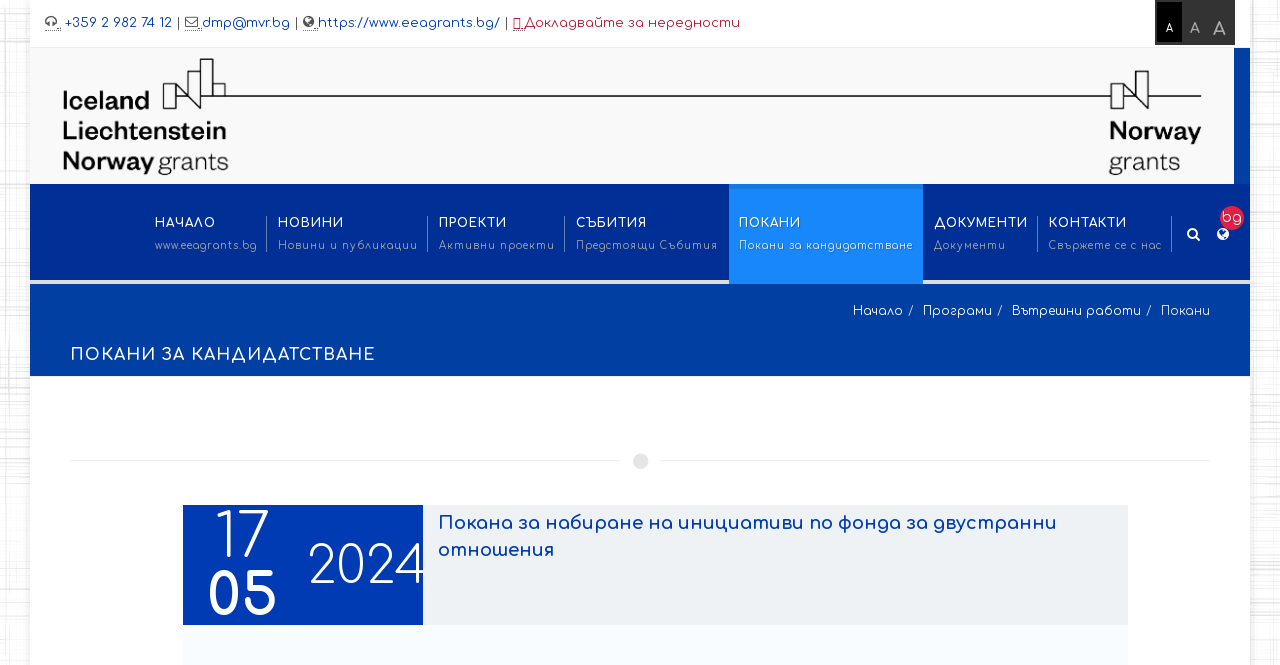

--- FILE ---
content_type: text/html; charset=UTF-8
request_url: https://www.eeagrants.bg/programi/vtreshni-raboti/pokani
body_size: 10490
content:
<!DOCTYPE html>
<!--[if IE 8]>			<html class="ie ie8"  lang="bg"> <![endif]-->
<!--[if IE 9]>			<html class="ie ie9"  lang="bg"> <![endif]-->
<!--[if gt IE 9]><!-->	<html  lang="bg"> <!--<![endif]-->
	<head>
	    <meta charset="UTF-8">
<title>Покани - Norway Grants, EEA Grants</title>
<meta name="description" content="">
<meta name="keywords" content="">
<meta name="author" content="NIT New Internet Technologies Ltd.">
<!-- mobile settings -->
<meta name="viewport" content="width=device-width, maximum-scale=1, initial-scale=1, user-scalable=0" />
<base href="https://www.eeagrants.bg/" />
<link rel="shortcut icon" href="/assets/components/grants/icon.png">  
<link rel="apple-touch-icon-precomposed" href="/assets/components/grants/icon.png"/>
<link rel="icon" href="/assets/components/grants/icon.png"/>
<meta name="theme-color" content="#1787f9">


<!-- Stylesheets
============================================= -->

<link href="https://fonts.googleapis.com/css?family=Comfortaa:300,400,700|Open+Sans:300,300i,400,400i,600,600i,700,700i|Roboto:300,400,700&amp;subset=cyrillic" rel="stylesheet">
<link rel="stylesheet" href="/assets/components/grants/css/bootstrap.css" type="text/css" />
<link rel="stylesheet" href="/assets/components/grants/css/style.css" type="text/css" />
<link rel="stylesheet" href="/assets/components/grants/css/swiper.css" type="text/css" />
<link rel="stylesheet" href="/assets/components/grants/css/dark.css" type="text/css" />
<link rel="stylesheet" href="/assets/components/grants/css/font-icons.css" type="text/css" />
<link rel="stylesheet" href="/assets/components/grants/css/animate.css" type="text/css" />
<link rel="stylesheet" href="/assets/components/grants/css/magnific-popup.css" type="text/css" />
<link rel="stylesheet" href="/assets/components/grants/css/font-awesome.css" type="text/css" />
<link rel="stylesheet" href="/assets/components/grants/css/responsive.css" type="text/css" />
<link rel="stylesheet" href="/assets/components/grants/css/colors.css" type="text/css" />
<link rel="stylesheet" href="/assets/components/grants/css/fonts.css" type="text/css" />

<link rel="stylesheet" href="/assets/components/grants/css/custom.css" type="text/css" />


<link rel="alternate" type="application/rss+xml" title="RSS Feed" href="https://www.eeagrants.bg/programi/vtreshni-raboti/speczialni/rss-feed.xml" />

<link rel="alternate" hreflang="en" href="https://www.eeagrants.bg/en/programs/home-affairs/invitations" />
<link rel="alternate" hreflang="bg" href="http://www.eeagrants.bg/programi/vtreshni-raboti/pokani" />


	<link rel="canonical" href="https://www.eeagrants.bg/programi/vtreshni-raboti/pokani"/>
<link rel="next" href="https://www.eeagrants.bg/programi/vtreshni-raboti/pokani?page=2"/>
</head>
	<body class=" no-smooth-scroll  no-transition bodybg" data-speed-in="500" data-speed-out="500">
        <div id="wrapper" class="clearfix">
            
		<div id="top-bar" class="hidden-xs">

			<div class="container clearfix" style="width:100%;">

				<div class="col_half nobottommargin hidden-xs">

					<p class="nobottommargin">
							<abbr title="Phone Number"><strong><i class="icon-headphones"></i></strong>&nbsp;</abbr><a href="tel:+35929827412">
								 +359 2 982 74 12</a> | 
							<abbr title="Email Address"><strong><i class="icon-envelope2"></i></strong>&nbsp;</abbr><a href="mailto:dmp@mvr.bg">dmp@mvr.bg</a> | 
							<abbr title="Site Home"><strong><i class="icon-globe"></i></strong>&nbsp;</abbr><a href="https://www.eeagrants.bg/">https://www.eeagrants.bg/</a> | 					    
					        <a class="red-link" href="contact/signal-za-nerednosti" ><abbr title="Report Irregularities"><strong><i class="fa fa-bullhorn"></i></strong>&nbsp;</abbr>Докладвайте за нередности</a>
					    
					</p>

				</div>

				<div class="col_half col_last fright nobottommargin">
					<!-- Top Links
					============================================= -->
					<div class="top-links">
                      <div id="controls">
                        <a href="#" id="small"  class="selected">A</a>
                        <a href="#" id="medium">A</a>
                        <a href="#" id="large">A</a>
                      </div>
					</div><!-- .top-links end -->

				</div>

			</div>

		</div><!-- #top-bar end -->

            
<div id="title" class="section nobottommargin notopmargin hidden-xs program-blue ">
	<div class="container clearfix">
		<div class="row">
			<div class="col-md-12">
				<a href="programi/vtreshni-raboti"><div class="home-title nobottommargin notopmargin">
				    <img src="/assets/components/grants/images/logo_long.png" alt="Logo">
				    
					<h3> </h3>
				</div></a>
			</div>
		</div>
	</div>
</div>

    
            
<header id="header">
	<div id="header-wrap">
		<div class="container clearfix">
			<div id="primary-menu-trigger"><i class="icon-reorder"></i></div>
			<!-- Logo
			============================================= -->
			<div id="logo">
				<a href="programi/vtreshni-raboti" class="standard-logo" data-dark-logo="/assets/components/grants/images/logo.png" data-sticky-logo="/assets/components/grants/images/logo-s.png"><img src="/assets/components/grants/images/logo_none.png" alt="Logo"></a>
				<a href="programi/vtreshni-raboti" class="retina-logo" data-dark-logo="/assets/components/grants/images/logo.png" data-sticky-logo="/assets/components/grants/images/logo-s.png"><img src="/assets/components/grants/images/logo.png" alt="Logo"></a>
				<a href="programi/vtreshni-raboti" class="phone-logo" data-dark-logo="/assets/components/grants/images/logo-s.png" data-sticky-logo="/assets/components/grants/images/logo-s.png"><img src="/assets/components/grants/images/logo-s.png" alt="Logo"></a>
			</div><!-- #logo end -->
			<!-- Primary Navigation
			============================================= -->
			<nav id="primary-menu" class="sub-title">
				<ul class="sf-menu">
				    <li class=""><a href=""><div>Начало</div><span>www.eeagrants.bg</span></a></li>
                	<li class="first ">
    						<a href="programi/vtreshni-raboti/novini" ><div>Новини</div><span>Новини и публикации</span></a>
    						<ul><li class="first"><a href="programi/vtreshni-raboti/novini/informaczionen-den-na-21.05.2019-g.po-programa-„vtreshni-raboti“-na-norvezhki-finansov-mexanizm-2014-2021-g" ><div>Информационен ден на 25.06.2019 г.по Програма „Вътрешни работи“ на Норвежки финансов механизъм 2014- 2021 г</div></a></li><li class=""><a href="programi/vtreshni-raboti/novini/informaczionen-den-po-programa-vtreshni-raboti-na-norvezhki-finanski-mexanizm-2014-2021" ><div>Информационен ден по програма "Вътрешни работи" на Норвежки финански механизъм 2014-2021</div></a></li><li class=""><a href="programi/vtreshni-raboti/novini/informaczionen-den" ><div>Информационен ден по програма "Вътрешни работи" на Норвежки финански механизъм 2014-2021</div></a></li><li class=""><a href="programi/vtreshni-raboti/novini/procedure-for-the-pre-defined-project" ><div>Информационен ден по програма "Вътрешни работи" на Норвежки финански механизъм 2014-2021</div></a></li><li class=""><a href="programi/vtreshni-raboti/novini/info-day-home-affairs-programme" ><div>Информационен ден по програма "Вътрешни работи" на Норвежки финански механизъм 2014-2021</div></a></li><li class=""><a href="programi/vtreshni-raboti/novini/info-day-home-affairs-programme-10.03.2020" ><div>Информационен ден по програма "Вътрешни работи" на Норвежки финански механизъм 2014-2021</div></a></li><li class=""><a href="programi/vtreshni-raboti/novini/info-day-home-affairs-programme-12.03.2020" ><div>Информационен ден по програма "Вътрешни работи" на Норвежки финански механизъм 2014-2021</div></a></li><li class=""><a href="programi/vtreshni-raboti/novini/onlajn-sbitie-za-predstavyane-na-proekt-za-povishavane-kapacziteta-na-glavna-direkcziya-borba-s-organiziranata-prestpnost-za-po-efektivno-razsledvane-na-organiziranata-i-transnaczionalnata-prestpnost" ><div>Онлайн събитие за представяне на проект за повишаване капацитета на Главна дирекция "Борба с организираната престъпност" за по-ефективно разследване на организираната и транснационалната престъпност</div></a></li><li class=""><a href="programi/vtreshni-raboti/novini/informaczionen-den-po-programa-vtreshni-raboti-na-norvezhki-finansov-mexanizm" ><div>Информационен ден по програма "Вътрешни работи" на Норвежки финансов механизъм</div></a></li><li class=""><a href="programi/vtreshni-raboti/novini/mom-otkri-rabotata-po-nov-proekt,-svrzan-s-romskite-obshhnosti-v-blgariya" ><div>МОМ откри работата по нов проект, свързан с ромските общности в България</div></a></li><li class=""><a href="programi/vtreshni-raboti/novini/sedmo-zasedanie-na-komiteta-za-strudnichestvo-po-programa-„vtreshni-raboti“-–-10-yuni-2021-g" ><div>Седмо заседание на Комитета за сътрудничество по програма „Вътрешни работи“ – 10 юни 2021 г.</div></a></li><li class=""><a href="programi/vtreshni-raboti/novini/otkrita-e-pokana-za-nabirane-na-proektni-predlozheniya-v-oblastta-na-ubezhishheto-i-migracziyata" ><div>Oткрита е покана за набиране на проектни предложения в областта на убежището и миграцията</div></a></li><li class=""><a href="programi/vtreshni-raboti/novini/informaczionen-den-na-23.06.2021-g.-po-programa-„vtreshni-raboti“-na-norvezhki-finansov-mexanizm-2014-2021-g" ><div>Информационен ден на 23.06.2021 г. по Програма „Вътрешни работи“ на Норвежки финансов механизъм 2014- 2021 г.</div></a></li><li class=""><a href="programi/vtreshni-raboti/novini/informaczionen-den-na-14.07.2021-g.-po-programa-vtreshni-raboti-na-norvezhki-finansov-mexanizm-2014-2021" ><div>Информационен ден на 14.07.2021 г. по Програма "Вътрешни работи" на Норвежки финансов механизъм 2014-2021</div></a></li><li class=""><a href="programi/vtreshni-raboti/novini/na-14.07.2021-g.-be-proveden-informaczionen-den-po-programa-vtreshni-raboti-na-norvezhki-finansov-mexanizm-2014-2021" ><div>Информационен ден по Програма "Вътрешни работи" на Норвежки финансов механизъм 2014-2021 беше проведен на 14.07.2021 г.</div></a></li><li class=""><a href="programi/vtreshni-raboti/novini/otkrivashha-konferencziya-na-direkcziya-vtreshna-sigurnost-mvr-po-proekt-prevencziya-i-protivodejstvie-na-korupcziyata" ><div>Откриваща конференция на дирекция "Вътрешна сигурност" - МВР по проект "Превенция и противодействие на корупцията"</div></a></li><li class=""><a href="programi/vtreshni-raboti/novini/drzhavnata-agencziya-za-bezhanczite-provede-onlajn-konferencziya-za-predstavyane-na-proekt-„povishavane-na-administrativniya-kapaczitet-na-kompetentnite-organi-v-oblastta-na-ubezhishheto-i-migracziyata“" ><div>Държавната агенция за бежанците проведе онлайн конференция за представяне на проект „Повишаване на административния капацитет на компетентните органи в областта на убежището и миграцията“</div></a></li><li class=""><a href="programi/vtreshni-raboti/novini/osmo-zasedanie-na-komiteta-za-strudnichestvo-po-programa-„vtreshni-raboti“-–-14-dekemvri-2021-g" ><div>Осмо заседание на Комитета за сътрудничество по програма „Вътрешни работи“ – 14 декември 2021 г.</div></a></li><li class=""><a href="programi/vtreshni-raboti/novini/podkrepa-za-bdeshhe-za-deczata-bezhanczi" ><div>"Подкрепа за бъдеще" за децата бежанци</div></a></li><li class=""><a href="programi/vtreshni-raboti/novini/deveto-zasedanie-na-komiteta-za-strudnichestvo-po-programa-vtreshni-raboti" ><div>Девето заседание на Комитета за сътрудничество по програма "Вътрешни работи"</div></a></li><li class=""><a href="programi/vtreshni-raboti/novini/dejnosti-za-detsko-razvitie,-neformalno-obrazovanie,-aktivno-uchastie-i-kulturna-orientacziya-v-ramkite-na-proekt-„podkrepa-za-bdeshhe“-se-provezhdat-za-decza,-trseshhi-ubezhishhe-i-zakrila-v-blgariya" ><div>Дейности за детско развитие, неформално образование, активно участие и културна ориентация в рамките на проект „Подкрепа за бъдеще“</div></a></li><li class=""><a href="programi/vtreshni-raboti/novini/informaczionni-sesii-v-romskata-obshhnost-po-problemite,-svrzani-s-ubezhishheto-i-migracziyata" ><div>Информационни сесии в ромската общност по проблемите, свързани с убежището и миграцията</div></a></li><li class=""><a href="programi/vtreshni-raboti/novini/norvezhki-kriminalisti-spodelyat-opit-s-kolegi-ot-naczionalniya-institut-po-kriminalistika" ><div>Норвежки криминалисти споделят опит с колеги от Националния институт по криминалистика</div></a></li><li class=""><a href="programi/vtreshni-raboti/novini/norwegian-forensic-scientists-share-experience-with-colleagues-from-the-national-institute-of-forensic-sciences" ><div>Norwegian forensic scientists share experience with colleagues from the National Institute of Forensic Sciences</div></a></li><li class=""><a href="programi/vtreshni-raboti/novini/call-for-proposals" ><div>Покана за набиране на проектни предложения</div></a></li><li class=""><a href="programi/vtreshni-raboti/novini/otkrivashha-konferencziya-po-proekt-„podobryavane-na-kapacziteta-i-vzaimodejstvieto-na-institucziite-pri-rabota-s-nepridruzheni-maloletni-i-neplnoletni-licza“" ><div>Откриваща конференция по проект „Подобряване на капацитета и взаимодействието на институциите при работа с непридружени малолетни и непълнолетни лица“</div></a></li><li class=""><a href="programi/vtreshni-raboti/novini/pokana" ><div>Покана</div></a></li><li class=""><a href="programi/vtreshni-raboti/novini/info-day-14.07.2022" ><div>Информационен ден</div></a></li><li class=""><a href="programi/vtreshni-raboti/novini/pokana-za-nabirane-na-proektni-predlozheniya" ><div>Покана за набиране на проектни предложения</div></a></li><li class=""><a href="programi/vtreshni-raboti/novini/obuchenie-v-naczionalniya-institut-po-kriminalistika" ><div>Обучение в Националния институт по криминалистика</div></a></li><li class=""><a href="programi/vtreshni-raboti/novini/informaczionen-den-po-programa-vtreshni-raboti-na-norvezhki-finansov-mexanizm-2014-2021" ><div>Информационен ден по програма "Вътрешни работи" на Норвежки финансов механизъм 2014-2021</div></a></li><li class=""><a href="programi/vtreshni-raboti/novini/nad-900-decza-bezhanczi-sa-poluchili-podkrepa-po-proekt-na-karitas-sofiya-v-ramkite-na-godina" ><div>Над 900 деца бежанци са получили подкрепа по проект на Каритас София  в рамките на година</div></a></li><li class=""><a href="programi/vtreshni-raboti/novini/novi-3d-skeneri-pomagat-za-razkrivaneto-na-prestpleniya" ><div>Нови 3D скенери помагат за разкриването на престъпления</div></a></li><li class=""><a href="programi/vtreshni-raboti/novini/razgovornik-s-ryadko-sreshhani-eziczi-za-rabota-s-bezhanczi" ><div>Разговорник с рядко срещани езици за работа с бежанци</div></a></li><li class=""><a href="programi/vtreshni-raboti/novini/„vkust-na-zhivota“-ili-zashho-vsichko-e-postizhimo" ><div>„Вкусът на живота“ или защо всичко е постижимо</div></a></li><li class=""><a href="programi/vtreshni-raboti/novini/novo-mobilno-prilozhenie-za-signali-sreshhu-mvr-sluzhiteli" ><div>Ново мобилно приложение за сигнали срещу МВР служители</div></a></li><li class=""><a href="programi/vtreshni-raboti/novini/xi-to-zasedanie-na-komiteta-za-strudnichestvo-po-programa-„vtreshni-raboti“-v-oslo" ><div>XI-то заседание на Комитета за сътрудничество по програма „Вътрешни работи“ в Осло</div></a></li><li class=""><a href="programi/vtreshni-raboti/novini/nad-1800-policzai-i-kursanti-sa-preminali-speczialno-obuchenie-za-rabota-v-multietnicheska-sreda-i-s-romskite-obshhnosti" ><div>Над 1800 полицаи и курсанти са преминали специално обучение за работа в мултиетническа среда и с ромските общности</div></a></li><li class=""><a href="programi/vtreshni-raboti/novini/dostp-do-pravosdie-vs.-nasilie" ><div>Достъп до правосъдие vs. насилие</div></a></li><li class=""><a href="programi/vtreshni-raboti/novini/ot-bezhanecz-do-soczialen-rabotnik-v-podkrepa-na-deczata-bezhanczi" ><div>От бежанец до социален работник в подкрепа на децата бежанци</div></a></li><li class=""><a href="programi/vtreshni-raboti/novini/takticheska-ekipirovka-podpomaga-sluzhitelite-v-gdbop" ><div>Тактическа екипировка подпомага служителите в ГДБОП</div></a></li><li class=""><a href="programi/vtreshni-raboti/novini/pokana-za-nabirane-na-inicziativi-po-fonda-za-dvustranni-otnosheniya" ><div>Покана за набиране на инициативи по фонда за двустранни отношения</div></a></li><li class=""><a href="programi/vtreshni-raboti/novini/seminari-na-policzejski-sluzhiteli-za-po-efikasna-rabota-v-multietnicheska-sreda" ><div>Семинари на полицейски служители за по-ефикасна работа в мултиетническа среда</div></a></li><li class=""><a href="programi/vtreshni-raboti/novini/proekt-v-podkrepa-na-kapacziteta-na-institucziite,-predostavyashhi-uslugi-na-grazhdani-ot-treti-drzhavi" ><div>Проект в подкрепа на капацитета на институциите, предоставящи услуги на граждани от трети държави</div></a></li><li class=""><a href="programi/vtreshni-raboti/novini/obuchitelni-seminari-za-sluzhiteli-na-gdbop-za-protivodejstvie-na-organiziranata-prestpnost" ><div>Обучителни семинари за служители на ГДБОП за противодействие на организираната престъпност</div></a></li><li class=""><a href="programi/vtreshni-raboti/novini/12-to-zasedanie-na-komiteta-za-strudnichestvo-po-programa-„vtreshni-raboti“" ><div>12-то заседание на Комитета за сътрудничество по програма „Вътрешни работи“</div></a></li><li class=""><a href="programi/vtreshni-raboti/novini/algoritm-i-informaczionna-sistema-v-pomoshh-na-policzejskite-sluzhiteli-sreshhu-nasilieto" ><div>Алгоритъм и информационна система в помощ на полицейските служители срещу насилието</div></a></li><li class=""><a href="programi/vtreshni-raboti/novini/„obrazovanieto-e-naj-vazhnoto-neshho“,-kazva-kovan-aldoski-na-deczata-bezhanczi" ><div>„Образованието е най-важното нещо“, казва Кован Алдоски на децата бежанци</div></a></li><li class=""><a href="programi/vtreshni-raboti/novini/obucheniya-na-policzai-za-podobryavane-na-dialoga-s-romskite-obshhnosti" ><div>Обучения на полицаи за подобряване на диалога с ромските общности</div></a></li><li class=""><a href="programi/vtreshni-raboti/novini/svremenno-oborudvane-za-kriminalistichni-laboratorii-i-obucheniya-za-protivodejstvie-na-prestpnostta" ><div>Съвременно оборудване за криминалистични лаборатории и обучения за противодействие на престъпността</div></a></li><li class=""><a href="programi/vtreshni-raboti/novini/nad-4000-bezhanczi-sa-poluchili-podkrepa-po-proekt-na-karitas-sofiya-i-sveta-na-zhenite-bezhanki-v-blgariya" ><div>Над 4000 бежанци са получили подкрепа по проект на Каритас София и Съвета на жените бежанки в България</div></a></li><li class=""><a href="programi/vtreshni-raboti/novini/obuchenie-za-razsledvaniya-i-prosledyavane-na-aktivi-ot-prestpna-dejnost" ><div>Обучение за разследвания и проследяване на активи от престъпна дейност</div></a></li><li class=""><a href="programi/vtreshni-raboti/novini/nad-1300-uslugi-v-podkrepa-na-ukrainskite-bezhanczi-sa-predostaveni-po-proekt-na-karitas-sofiya" ><div>Над 1300 услуги в подкрепа на украинските бежанци са предоставени по проект на Каритас София</div></a></li><li class=""><a href="programi/vtreshni-raboti/novini/obucheniya-na-policzejski-sluzhiteli-i-merki-sreshhu-domashnoto-nasilie" ><div>Обучения на полицейски служители и мерки срещу домашното насилие</div></a></li><li class=""><a href="programi/vtreshni-raboti/novini/art-rabotilniczi-i-izuchavane-na-blgarski-ezik-za-ukrainski-bezhanczi" ><div>Арт работилници и изучаване на български език за украински бежанци</div></a></li><li class=""><a href="programi/vtreshni-raboti/novini/promyanata-zapochva-s-obrazovanieto" ><div>Промяната започва с образованието</div></a></li><li class=""><a href="programi/vtreshni-raboti/novini/remontirani-priemni,-obucheniya-i-priobshhavashhi-sbitiya-za-podobryavane-na-dialoga-mezhdu-policziyata-i-romskite-obshhnosti" ><div>Ремонтирани приемни, обучения и приобщаващи събития за подобряване на диалога между полицията и ромските общности</div></a></li><li class=""><a href="programi/vtreshni-raboti/novini/efektivni-politiki-v-oblastta-na-ubezhishheto-i-migracziyata" ><div>Ефективни политики в областта на убежището и миграцията</div></a></li><li class=""><a href="programi/vtreshni-raboti/novini/mobilno-prilozhenie-i-obucheniya-sreshhu-protivodejstvie-na-korupcziyata" ><div>Мобилно приложение и обучения за противодействие на корупцията</div></a></li><li class=""><a href="programi/vtreshni-raboti/novini/czentr-v-yambol-osiguryava-grizhi-za-uyazvimi-grupi-bezhanczi" ><div>Център в Ямбол осигурява грижи за уязвими групи бежанци</div></a></li><li class=""><a href="programi/vtreshni-raboti/novini/13-to-zasedanie-na-komiteta-za-strudnichestvo-po-programa-„vtreshni-raboti“" ><div>13-то заседание на Комитета за сътрудничество по програма „Вътрешни работи“</div></a></li><li class="last"><a href="programi/vtreshni-raboti/novini/novo-oborudvane,-obnoveni-pomeshheniya,-obucheniya-i-informaczionna-sistema-za-efektivno-sbirane-i-sxranenie-na-veshhestveni-dokazatelstva" ><div>Ново оборудване, обновени помещения, обучения и информационна система за ефективно събиране и съхранение на веществени доказателства</div></a></li></ul>
    					</li><li class=" "><a href="programi/vtreshni-raboti/proekti" ><div>Проекти</div><span>Активни проекти</span></a></li><li class=" "><a href="programi/vtreshni-raboti/sbitiya" ><div>Събития</div><span>Предстоящи Събития</span></a></li><li class="current ">
    						<a href="programi/vtreshni-raboti/pokani" ><div>Покани</div><span>Покани за кандидатстване</span></a>
    						<ul><li class="first ">
    						<a href="programi/vtreshni-raboti/pokani/inicziativi-po-fonda-za-dvustranni-otnosheniya" ><div>Инициативи по фонда за двустранни отношения</div><span>Инициативи по фонда за двустранни отношения</span></a>
    						<ul><li class="first"><a href="programi/vtreshni-raboti/pokani/inicziativi-po-fonda-za-dvustranni-otnosheniya/pokana-za-nabirane-na-inicziativi-po-fonda-za-dvustranni-otnosheniya" ><div>Покана за набиране на инициативи по фонда за двустранни отношения</div></a></li><li class=""><a href="programi/vtreshni-raboti/pokani/inicziativi-po-fonda-za-dvustranni-otnosheniya/obyava-za-nabirane-na-dwustaranni-predlojeniq" ><div>Покана за набиране на инициативи по фонда за двустранни отношения</div></a></li><li class="last"><a href="programi/vtreshni-raboti/pokani/inicziativi-po-fonda-za-dvustranni-otnosheniya/dwustranen-fond" ><div>Покана за набиране на инициативи по фонда за двустранни отношения</div></a></li></ul>
    					</li><li class=""><a href="programi/vtreshni-raboti/pokani/pokani-za-nabirane-na-proektni-predlozheniya" ><div>Покани за набиране на проектни предложения</div></a></li><li class="last"><a href="programi/vtreshni-raboti/pokani/pokani-po-predvaritelno-definirani-proekti" ><div>Покани по предварително дефинирани проекти</div></a></li></ul>
    					</li><li class=" ">
    						<a href="programi/vtreshni-raboti/normativna-ramka" ><div>Документи</div><span>Документи</span></a>
    						<ul><li class="first"><a href="programi/vtreshni-raboti/normativna-ramka/rezultati-ot-pokani" ><div>Информация за сключени договори за предоставяне на безвъзмездна финансова помощ по програма "Вътрешни работи", НФМ 2014-2021</div></a></li><li class="last"><a href="programi/vtreshni-raboti/normativna-ramka/dokumenti" ><div>Документи</div></a></li></ul>
    					</li><li class="last "><a href="programi/vtreshni-raboti/kontakti" ><div>Контакти</div><span>Свържете се с нас</span></a></li>

				</ul>
				<!-- Lang Switch
				============================================= -->


				
				<div id="top-cart">
					<a href="#" id="top-cart-trigger"><i class="icon-globe"></i><span>bg</span></a>
					<!--Bulgarian-->
					<div class="top-cart-content">
						<div class="top-cart-title">
							<h4>Изберете език</h4>
						</div>
						<div class="top-cart-items">
			                <div class="top-cart-item clearfix">
	<div class="top-cart-item-desc">
		<a href="https://www.eeagrants.bg/programi/vtreshni-raboti/pokani">Bulgarian</a>
	</div>
</div>

<div class="top-cart-item clearfix">
	<div class="top-cart-item-desc">
		<a href="https://www.eeagrants.bg/en/programs/home-affairs/invitations">English</a>
	</div>
</div>

						</div>
					</div>
				</div>

				<!-- Top Search
				============================================= -->
				<div id="top-search">
					<a href="#" id="top-search-trigger"><i class="icon-search3"></i><i class="icon-line-cross"></i></a>
					<form action="speczialni/rezultati-ot-trsene" method="get">
                        <input type="text" name="query" class="form-control" value="" placeholder="Търсене..."/>
                    </form>
				</div><!-- #top-search end -->
			</nav><!-- #primary-menu end -->
		</div>
	</div>
</header><!-- #header end -->

            <section id="page-title" class="program-blue">

	<div class="container clearfix">
		<h1>Покани за кандидатстване</h1>
        <ol class="breadcrumb"><li><a href="/">Начало</a></li><li><a href="programi">Програми</a></li><li><a href="programi/vtreshni-raboti">Вътрешни работи</a></li><li class="active">Покани</li></ol>
	</div>

</section><!-- #page-title end -->

            <section id="content">
                <div class="content-wrap">
                    <div class="container clearfix">
                        


                        <div class="col_full portfolio-single-content nobottommargin">

	<div class="col_full nobottommargin font-body acc_content">
		
	</div>
</div><!-- .portfolio-single-content end -->
<div class="clear"></div>
<div class="divider divider-center"><i class="icon-circle"></i></div>

                        
<div class="col_full portfolio-single-content nobottommargin topmargin-sm">
	<div class="col_full nobottommargin">
        <div class="container">
        	<div class="row">
        		<div class="[ col-xs-12 col-sm-offset-1 col-sm-10 ]">
        			<ul class="event-list">
                    <li class="slide height-bg">
			<time datetime="1715944320">
				<span class="day"><a href="programi/vtreshni-raboti/pokani/inicziativi-po-fonda-za-dvustranni-otnosheniya/dwustranen-fond" >17</a></span>
				<span class="month"><a href="programi/vtreshni-raboti/pokani/inicziativi-po-fonda-za-dvustranni-otnosheniya/dwustranen-fond" >05</a></span>
			</time>
			<time  datetime="1715944320">
				<span class="year"><a href="programi/vtreshni-raboti/pokani/inicziativi-po-fonda-za-dvustranni-otnosheniya/dwustranen-fond" >2024</a></span>
			</time>
			<!---->
			<div class="info">
				<div class="col-sm-12"><div class="title"><a href="programi/vtreshni-raboti/pokani/inicziativi-po-fonda-za-dvustranni-otnosheniya/dwustranen-fond" >Покана за набиране на инициативи по фонда за двустранни отношения</a></div></div>
			</div>
			<div class="summary col-sm-12">
				
			</div>
		</li>
<li class="slide height-bg">
			<time datetime="1691587020">
				<span class="day"><a href="programi/vtreshni-raboti/pokani/inicziativi-po-fonda-za-dvustranni-otnosheniya/obyava-za-nabirane-na-dwustaranni-predlojeniq" >09</a></span>
				<span class="month"><a href="programi/vtreshni-raboti/pokani/inicziativi-po-fonda-za-dvustranni-otnosheniya/obyava-za-nabirane-na-dwustaranni-predlojeniq" >08</a></span>
			</time>
			<time  datetime="1691587020">
				<span class="year"><a href="programi/vtreshni-raboti/pokani/inicziativi-po-fonda-za-dvustranni-otnosheniya/obyava-za-nabirane-na-dwustaranni-predlojeniq" >2023</a></span>
			</time>
			<!---->
			<div class="info">
				<div class="col-sm-12"><div class="title"><a href="programi/vtreshni-raboti/pokani/inicziativi-po-fonda-za-dvustranni-otnosheniya/obyava-za-nabirane-na-dwustaranni-predlojeniq" >Покана за набиране на инициативи по фонда за двустранни отношения</a></div></div>
			</div>
			<div class="summary col-sm-12">
				
			</div>
		</li>
<li class="slide height-bg">
			<time datetime="1666278000">
				<span class="day"><a href="programi/vtreshni-raboti/pokani/inicziativi-po-fonda-za-dvustranni-otnosheniya/pokana-za-nabirane-na-inicziativi-po-fonda-za-dvustranni-otnosheniya" >20</a></span>
				<span class="month"><a href="programi/vtreshni-raboti/pokani/inicziativi-po-fonda-za-dvustranni-otnosheniya/pokana-za-nabirane-na-inicziativi-po-fonda-za-dvustranni-otnosheniya" >10</a></span>
			</time>
			<time  datetime="1666278000">
				<span class="year"><a href="programi/vtreshni-raboti/pokani/inicziativi-po-fonda-za-dvustranni-otnosheniya/pokana-za-nabirane-na-inicziativi-po-fonda-za-dvustranni-otnosheniya" >2022</a></span>
			</time>
			<!---->
			<div class="info">
				<div class="col-sm-12"><div class="title"><a href="programi/vtreshni-raboti/pokani/inicziativi-po-fonda-za-dvustranni-otnosheniya/pokana-za-nabirane-na-inicziativi-po-fonda-za-dvustranni-otnosheniya" >Покана за набиране на инициативи по фонда за двустранни отношения</a></div></div>
			</div>
			<div class="summary col-sm-12">
				
			</div>
		</li>
<li class="slide height-bg">
			<time datetime="1662123300">
				<span class="day"><a href="programi/vtreshni-raboti/pokani/pokani-za-nabirane-na-proektni-predlozheniya/obyava-za-nabirane-na-proektni-predlozheniya" >02</a></span>
				<span class="month"><a href="programi/vtreshni-raboti/pokani/pokani-za-nabirane-na-proektni-predlozheniya/obyava-za-nabirane-na-proektni-predlozheniya" >09</a></span>
			</time>
			<time  datetime="1662123300">
				<span class="year"><a href="programi/vtreshni-raboti/pokani/pokani-za-nabirane-na-proektni-predlozheniya/obyava-za-nabirane-na-proektni-predlozheniya" >2022</a></span>
			</time>
			<!--<img src="/assets/cache_image/assets/resourceimages/3011/, 2014-2021_400x400_42c.jpg" alt="Обява за набиране на проектни предложения">-->
			<div class="info">
				<div class="col-sm-12"><div class="title"><a href="programi/vtreshni-raboti/pokani/pokani-za-nabirane-na-proektni-predlozheniya/obyava-za-nabirane-na-proektni-predlozheniya" >Обява за набиране на проектни предложения BGHOMEAFFAIRS-1.004 „Доброволно връщане на граждани на трети държави в държавата на произход“</a></div></div>
			</div>
			<div class="summary col-sm-12">
				
			</div>
		</li>
<li class="slide height-bg">
			<time datetime="1657115220">
				<span class="day"><a href="programi/vtreshni-raboti/pokani/pokani-za-nabirane-na-proektni-predlozheniya/obyava-za-nabirane-na-proektni-predlozheniya-1" >06</a></span>
				<span class="month"><a href="programi/vtreshni-raboti/pokani/pokani-za-nabirane-na-proektni-predlozheniya/obyava-za-nabirane-na-proektni-predlozheniya-1" >07</a></span>
			</time>
			<time  datetime="1657115220">
				<span class="year"><a href="programi/vtreshni-raboti/pokani/pokani-za-nabirane-na-proektni-predlozheniya/obyava-za-nabirane-na-proektni-predlozheniya-1" >2022</a></span>
			</time>
			<!---->
			<div class="info">
				<div class="col-sm-12"><div class="title"><a href="programi/vtreshni-raboti/pokani/pokani-za-nabirane-na-proektni-predlozheniya/obyava-za-nabirane-na-proektni-predlozheniya-1" >Обява за набиране на проектни предложения в областта на подобряване на националния капацитет в областта на убежището и миграцията</a></div></div>
			</div>
			<div class="summary col-sm-12">
				
			</div>
		</li>
<li class="slide height-bg">
			<time datetime="1624026360">
				<span class="day"><a href="programi/vtreshni-raboti/pokani/pokani-za-nabirane-na-proektni-predlozheniya/obyava-za-nabirane-na-proektni-predlozheniya-2" >18</a></span>
				<span class="month"><a href="programi/vtreshni-raboti/pokani/pokani-za-nabirane-na-proektni-predlozheniya/obyava-za-nabirane-na-proektni-predlozheniya-2" >06</a></span>
			</time>
			<time  datetime="1624026360">
				<span class="year"><a href="programi/vtreshni-raboti/pokani/pokani-za-nabirane-na-proektni-predlozheniya/obyava-za-nabirane-na-proektni-predlozheniya-2" >2021</a></span>
			</time>
			<!--<img src="/assets/cache_image/assets/resourceimages/2479/Norway_grants_1200x600_6ce_1200x600_6ce_400x400_e8a.jpeg" alt="Oбява за набиране на проектни предложения">-->
			<div class="info">
				<div class="col-sm-12"><div class="title"><a href="programi/vtreshni-raboti/pokani/pokani-za-nabirane-na-proektni-predlozheniya/obyava-za-nabirane-na-proektni-predlozheniya-2" >Oбява за набиране на проектни предложения с наименование „Подобряване на националния капацитет в областта на убежището и миграцията, по отношение предоставянето на условия за уязвими мигранти и по-конкретно за непридружени малолетни и непълнолетни лица"</a></div></div>
			</div>
			<div class="summary col-sm-12">
				
			</div>
		</li>
<li class="slide height-bg">
			<time datetime="1617957840">
				<span class="day"><a href="programi/vtreshni-raboti/pokani/pokani-po-predvaritelno-definirani-proekti/proczedura-za-predvaritelno-definiran-proekt-№-8-„razvivane-na-strudnichestvoto-v-shengenskoto-prostranstvo“" >09</a></span>
				<span class="month"><a href="programi/vtreshni-raboti/pokani/pokani-po-predvaritelno-definirani-proekti/proczedura-za-predvaritelno-definiran-proekt-№-8-„razvivane-na-strudnichestvoto-v-shengenskoto-prostranstvo“" >04</a></span>
			</time>
			<time  datetime="1617957840">
				<span class="year"><a href="programi/vtreshni-raboti/pokani/pokani-po-predvaritelno-definirani-proekti/proczedura-za-predvaritelno-definiran-proekt-№-8-„razvivane-na-strudnichestvoto-v-shengenskoto-prostranstvo“" >2021</a></span>
			</time>
			<!---->
			<div class="info">
				<div class="col-sm-12"><div class="title"><a href="programi/vtreshni-raboti/pokani/pokani-po-predvaritelno-definirani-proekti/proczedura-za-predvaritelno-definiran-proekt-№-8-„razvivane-na-strudnichestvoto-v-shengenskoto-prostranstvo“" >Процедура за предварително дефиниран проект № 8 „Развиване на сътрудничеството в Шенгенското пространство“</a></div></div>
			</div>
			<div class="summary col-sm-12">
				
			</div>
		</li>
<li class="slide height-bg">
			<time datetime="1582298820">
				<span class="day"><a href="programi/vtreshni-raboti/pokani/pokani-po-predvaritelno-definirani-proekti/proczedura-za-predvaritelno-definiran-proekt-ukrepvane-na-kapacziteta-na-kompetentnite-vlasti-v-blgariya-po-otnoshenie-na-vzstanovyavane-i-upravlenie-na-aktivi-ot-prestpna-dejnost" >21</a></span>
				<span class="month"><a href="programi/vtreshni-raboti/pokani/pokani-po-predvaritelno-definirani-proekti/proczedura-za-predvaritelno-definiran-proekt-ukrepvane-na-kapacziteta-na-kompetentnite-vlasti-v-blgariya-po-otnoshenie-na-vzstanovyavane-i-upravlenie-na-aktivi-ot-prestpna-dejnost" >02</a></span>
			</time>
			<time  datetime="1582298820">
				<span class="year"><a href="programi/vtreshni-raboti/pokani/pokani-po-predvaritelno-definirani-proekti/proczedura-za-predvaritelno-definiran-proekt-ukrepvane-na-kapacziteta-na-kompetentnite-vlasti-v-blgariya-po-otnoshenie-na-vzstanovyavane-i-upravlenie-na-aktivi-ot-prestpna-dejnost" >2020</a></span>
			</time>
			<!---->
			<div class="info">
				<div class="col-sm-12"><div class="title"><a href="programi/vtreshni-raboti/pokani/pokani-po-predvaritelno-definirani-proekti/proczedura-za-predvaritelno-definiran-proekt-ukrepvane-na-kapacziteta-na-kompetentnite-vlasti-v-blgariya-po-otnoshenie-na-vzstanovyavane-i-upravlenie-na-aktivi-ot-prestpna-dejnost" >Процедура за предварително дефиниран проект "Укрепване на капацитета на компетентните власти в България по отношение на възстановяване и управление на активи от престъпна дейност"</a></div></div>
			</div>
			<div class="summary col-sm-12">
				
			</div>
		</li>
<li class="slide height-bg">
			<time datetime="1582024440">
				<span class="day"><a href="programi/vtreshni-raboti/pokani/pokani-po-predvaritelno-definirani-proekti/proczedura-na-predvaritelno-definiran-proekt-„povishavane-na-administrativniya-kapaczitet-na-kompetentnite-organi-v-oblastta-na-ubezhishheto-i-migracziyata“" >18</a></span>
				<span class="month"><a href="programi/vtreshni-raboti/pokani/pokani-po-predvaritelno-definirani-proekti/proczedura-na-predvaritelno-definiran-proekt-„povishavane-na-administrativniya-kapaczitet-na-kompetentnite-organi-v-oblastta-na-ubezhishheto-i-migracziyata“" >02</a></span>
			</time>
			<time  datetime="1582024440">
				<span class="year"><a href="programi/vtreshni-raboti/pokani/pokani-po-predvaritelno-definirani-proekti/proczedura-na-predvaritelno-definiran-proekt-„povishavane-na-administrativniya-kapaczitet-na-kompetentnite-organi-v-oblastta-na-ubezhishheto-i-migracziyata“" >2020</a></span>
			</time>
			<!---->
			<div class="info">
				<div class="col-sm-12"><div class="title"><a href="programi/vtreshni-raboti/pokani/pokani-po-predvaritelno-definirani-proekti/proczedura-na-predvaritelno-definiran-proekt-„povishavane-na-administrativniya-kapaczitet-na-kompetentnite-organi-v-oblastta-na-ubezhishheto-i-migracziyata“" >„Повишаване на административния капацитет на компетентните органи в областта на убежището и миграцията“</a></div></div>
			</div>
			<div class="summary col-sm-12">
				
			</div>
		</li>
<li class="slide height-bg">
			<time datetime="1581412440">
				<span class="day"><a href="programi/vtreshni-raboti/pokani/procedura-kapacitet-policejski-slujiteli" >11</a></span>
				<span class="month"><a href="programi/vtreshni-raboti/pokani/procedura-kapacitet-policejski-slujiteli" >02</a></span>
			</time>
			<time  datetime="1581412440">
				<span class="year"><a href="programi/vtreshni-raboti/pokani/procedura-kapacitet-policejski-slujiteli" >2020</a></span>
			</time>
			<!---->
			<div class="info">
				<div class="col-sm-12"><div class="title"><a href="programi/vtreshni-raboti/pokani/procedura-kapacitet-policejski-slujiteli" >Процедура за пдп „Повишаване на капацитета на полицейските служители, работещи в мултиетническа среда, включително в ромски общности и недопускане превишаване на правомощията на полицейските служители“</a></div></div>
			</div>
			<div class="summary col-sm-12">
				
			</div>
		</li>
<li class="slide height-bg">
			<time datetime="1576078260">
				<span class="day"><a href="programi/vtreshni-raboti/pokani/pokani-po-predvaritelno-definirani-proekti/povishavane-na-efektivnostta-na-dans" >11</a></span>
				<span class="month"><a href="programi/vtreshni-raboti/pokani/pokani-po-predvaritelno-definirani-proekti/povishavane-na-efektivnostta-na-dans" >12</a></span>
			</time>
			<time  datetime="1576078260">
				<span class="year"><a href="programi/vtreshni-raboti/pokani/pokani-po-predvaritelno-definirani-proekti/povishavane-na-efektivnostta-na-dans" >2019</a></span>
			</time>
			<!---->
			<div class="info">
				<div class="col-sm-12"><div class="title"><a href="programi/vtreshni-raboti/pokani/pokani-po-predvaritelno-definirani-proekti/povishavane-na-efektivnostta-na-dans" >Процедура за предварително дефиниран проект „Повишаване на ефективността на ДАНС за борба с икономическата престъпност, включително превенция на изпирането на пари</a></div></div>
			</div>
			<div class="summary col-sm-12">
				

			</div>
		</li>
<li class="slide height-bg">
			<time datetime="1567175520">
				<span class="day"><a href="programi/vtreshni-raboti/pokani/pokani-po-predvaritelno-definirani-proekti/proczedura-za-predvaritelno-definiran-proekt-„povishavane-na-kapacziteta-na-gdbop-za-postigane-na-po-visoka-efektivnost-na-borbata-s-organiziranata-i-transgranichnata-prestpnost“" >30</a></span>
				<span class="month"><a href="programi/vtreshni-raboti/pokani/pokani-po-predvaritelno-definirani-proekti/proczedura-za-predvaritelno-definiran-proekt-„povishavane-na-kapacziteta-na-gdbop-za-postigane-na-po-visoka-efektivnost-na-borbata-s-organiziranata-i-transgranichnata-prestpnost“" >08</a></span>
			</time>
			<time  datetime="1567175520">
				<span class="year"><a href="programi/vtreshni-raboti/pokani/pokani-po-predvaritelno-definirani-proekti/proczedura-za-predvaritelno-definiran-proekt-„povishavane-na-kapacziteta-na-gdbop-za-postigane-na-po-visoka-efektivnost-na-borbata-s-organiziranata-i-transgranichnata-prestpnost“" >2019</a></span>
			</time>
			<!---->
			<div class="info">
				<div class="col-sm-12"><div class="title"><a href="programi/vtreshni-raboti/pokani/pokani-po-predvaritelno-definirani-proekti/proczedura-za-predvaritelno-definiran-proekt-„povishavane-na-kapacziteta-na-gdbop-za-postigane-na-po-visoka-efektivnost-na-borbata-s-organiziranata-i-transgranichnata-prestpnost“" >„Повишаване на капацитета на ГДБОП за постигане на по-висока ефективност на борбата с организираната и трансграничната престъпност“</a></div></div>
			</div>
			<div class="summary col-sm-12">
				
			</div>
		</li>
<li class="slide height-bg">
			<time datetime="1565938620">
				<span class="day"><a href="programi/vtreshni-raboti/pokani/pokani-po-predvaritelno-definirani-proekti/proczedura-na-predvaritelno-definiran-proekt-ukrepvane-na-kapacziteta-na-kompetentnite-vlasti-v-blgariya-po-otnoshenie-na-vzstanovyavane-i-upravlenie-na-aktivi-ot-prestpna-dejnost" >16</a></span>
				<span class="month"><a href="programi/vtreshni-raboti/pokani/pokani-po-predvaritelno-definirani-proekti/proczedura-na-predvaritelno-definiran-proekt-ukrepvane-na-kapacziteta-na-kompetentnite-vlasti-v-blgariya-po-otnoshenie-na-vzstanovyavane-i-upravlenie-na-aktivi-ot-prestpna-dejnost" >08</a></span>
			</time>
			<time  datetime="1565938620">
				<span class="year"><a href="programi/vtreshni-raboti/pokani/pokani-po-predvaritelno-definirani-proekti/proczedura-na-predvaritelno-definiran-proekt-ukrepvane-na-kapacziteta-na-kompetentnite-vlasti-v-blgariya-po-otnoshenie-na-vzstanovyavane-i-upravlenie-na-aktivi-ot-prestpna-dejnost" >2019</a></span>
			</time>
			<!---->
			<div class="info">
				<div class="col-sm-12"><div class="title"><a href="programi/vtreshni-raboti/pokani/pokani-po-predvaritelno-definirani-proekti/proczedura-na-predvaritelno-definiran-proekt-ukrepvane-na-kapacziteta-na-kompetentnite-vlasti-v-blgariya-po-otnoshenie-na-vzstanovyavane-i-upravlenie-na-aktivi-ot-prestpna-dejnost" >Процедура на предварително дефиниран проект "Укрепване на капацитета на компетентните власти в България по отношение на възстановяване и управление на активи от престъпна дейност"</a></div></div>
			</div>
			<div class="summary col-sm-12">
				
			</div>
		</li>
<li class="slide height-bg">
			<time datetime="1561722780">
				<span class="day"><a href="programi/vtreshni-raboti/pokani/pokani-po-predvaritelno-definirani-proekti/proczedura-za-predvaritelno-definiran-proekt-podobryavane-na-mezhdunarodnoto-policzejsko-strudnichestvo-i-prevencziya-na-mezhdunarodnite-prestpni-dejnosti-”" >28</a></span>
				<span class="month"><a href="programi/vtreshni-raboti/pokani/pokani-po-predvaritelno-definirani-proekti/proczedura-za-predvaritelno-definiran-proekt-podobryavane-na-mezhdunarodnoto-policzejsko-strudnichestvo-i-prevencziya-na-mezhdunarodnite-prestpni-dejnosti-”" >06</a></span>
			</time>
			<time  datetime="1561722780">
				<span class="year"><a href="programi/vtreshni-raboti/pokani/pokani-po-predvaritelno-definirani-proekti/proczedura-za-predvaritelno-definiran-proekt-podobryavane-na-mezhdunarodnoto-policzejsko-strudnichestvo-i-prevencziya-na-mezhdunarodnite-prestpni-dejnosti-”" >2019</a></span>
			</time>
			<!---->
			<div class="info">
				<div class="col-sm-12"><div class="title"><a href="programi/vtreshni-raboti/pokani/pokani-po-predvaritelno-definirani-proekti/proczedura-za-predvaritelno-definiran-proekt-podobryavane-na-mezhdunarodnoto-policzejsko-strudnichestvo-i-prevencziya-na-mezhdunarodnite-prestpni-dejnosti-”" >Процедура за предварително дефиниран проект "Подобряване на международното полицейско сътрудничество и превенция на международните престъпни дейности ”</a></div></div>
			</div>
			<div class="summary col-sm-12">
				
			</div>
		</li>
<li class="slide height-bg">
			<time datetime="1559917920">
				<span class="day"><a href="programi/vtreshni-raboti/pokani/pokani-po-predvaritelno-definirani-proekti/proczedura-za-predvaritelno-definiran-proekt-„ukrepvane-na-kapacziteta-na-kompetentnite-vlasti-v-blgariya-po-otnoshenie-na-vzstanovyavane-i-upravlenie-na-aktivi-ot-prestpna-dejnost“" >07</a></span>
				<span class="month"><a href="programi/vtreshni-raboti/pokani/pokani-po-predvaritelno-definirani-proekti/proczedura-za-predvaritelno-definiran-proekt-„ukrepvane-na-kapacziteta-na-kompetentnite-vlasti-v-blgariya-po-otnoshenie-na-vzstanovyavane-i-upravlenie-na-aktivi-ot-prestpna-dejnost“" >06</a></span>
			</time>
			<time  datetime="1559917920">
				<span class="year"><a href="programi/vtreshni-raboti/pokani/pokani-po-predvaritelno-definirani-proekti/proczedura-za-predvaritelno-definiran-proekt-„ukrepvane-na-kapacziteta-na-kompetentnite-vlasti-v-blgariya-po-otnoshenie-na-vzstanovyavane-i-upravlenie-na-aktivi-ot-prestpna-dejnost“" >2019</a></span>
			</time>
			<!---->
			<div class="info">
				<div class="col-sm-12"><div class="title"><a href="programi/vtreshni-raboti/pokani/pokani-po-predvaritelno-definirani-proekti/proczedura-za-predvaritelno-definiran-proekt-„ukrepvane-na-kapacziteta-na-kompetentnite-vlasti-v-blgariya-po-otnoshenie-na-vzstanovyavane-i-upravlenie-na-aktivi-ot-prestpna-dejnost“" >Процедура за предварително дефиниран проект „Укрепване на капацитета на компетентните власти в България по отношение на възстановяване и управление на активи от престъпна дейност“</a></div></div>
			</div>
			<div class="summary col-sm-12">
				
			</div>
		</li>
<li class="slide height-bg">
			<time datetime="1559917860">
				<span class="day"><a href="programi/vtreshni-raboti/pokani/pokani-po-predvaritelno-definirani-proekti/proczedura-za-predvaritelno-definiran-proekt-„-prevencziya-i-protivodejstvie-na-korupcziyata“" >07</a></span>
				<span class="month"><a href="programi/vtreshni-raboti/pokani/pokani-po-predvaritelno-definirani-proekti/proczedura-za-predvaritelno-definiran-proekt-„-prevencziya-i-protivodejstvie-na-korupcziyata“" >06</a></span>
			</time>
			<time  datetime="1559917860">
				<span class="year"><a href="programi/vtreshni-raboti/pokani/pokani-po-predvaritelno-definirani-proekti/proczedura-za-predvaritelno-definiran-proekt-„-prevencziya-i-protivodejstvie-na-korupcziyata“" >2019</a></span>
			</time>
			<!---->
			<div class="info">
				<div class="col-sm-12"><div class="title"><a href="programi/vtreshni-raboti/pokani/pokani-po-predvaritelno-definirani-proekti/proczedura-za-predvaritelno-definiran-proekt-„-prevencziya-i-protivodejstvie-na-korupcziyata“" >Процедура за предварително дефиниран проект „ Превенция и противодействие на корупцията“</a></div></div>
			</div>
			<div class="summary col-sm-12">
				
			</div>
		</li>
                    </ul>
                </div>
            </div>
        </div>
	</div>
	<ul class="pagination  nobottommargin"><li class="page-item disabled"><a class="page-link" href="#">&laquo;</a></li><li class="page-item active"><a class="page-link" href="programi/vtreshni-raboti/pokani">1</a></li><li class="page-item"><a class="page-link" href="programi/vtreshni-raboti/pokani?page=2">2</a></li><li><a href="programi/vtreshni-raboti/pokani?page=2"><i class="fa fa-chevron-right"></i></a></li></ul>
</div><!-- .portfolio-single-content end -->
<div class="clear"></div>


                        
                        
                    </div>
                </div>
            </section>
            <footer id="footer" class="dark">
	<div class="container">
		


		<div class="footer-widgets-wrap clearfix">

			<div class="">

				<div class="col_one_third">

					<div class="widget clearfix">

						<img src="/assets/components/grants/images/logo-s.png" alt="" class="footer-logo">

						<p></p>

						<div style="background: url('/assets/components/grants/images/world-map.png') no-repeat center center; background-size: 100%;">
							<address>Министерство на вътрешните работи<br/>ул. "Шести септември" № 29, 1000 София
							</address>
							<abbr title="Phone Number"><strong><i class="icon-headphones"></i></strong></abbr><a href="tel:">
								 +359 2 982 74 12</a><br>
							<abbr title="Fax"><strong><i class="icon-phone"></i></strong></abbr><a href="tel: +359 2 982 28 18">
								 +359 2 982 28 18</a><br>
							<abbr title="Email Address"><strong><i class="icon-envelope2"></i></strong></abbr><a href="mailto:dmp@mvr.bg">dmp@mvr.bg</a>
						</div>

					</div>
                    <a href="contact/signal-za-nerednosti" class="button button-3d button-red button-large btn-block center" style="margin-top:30px;margin-left:0;text-transform:none;"><i class="fa fa-bullhorn"></i>Докладвайте за нередности</a>
				</div>

				<div class="col_one_third">

					<div class="widget widget_links clearfix">

						<h4>Бързи връзки</h4>

						<ul>
						    <li><a href="programi/vtreshni-raboti/speczialni/usloviya-za-polzvane">Условия за ползване</a></li>
<li><a href="programi/vtreshni-raboti/pokani">Покани</a></li>
<li><a href="programi/vtreshni-raboti/sbitiya">Събития</a></li>
<li><a href="programi/vtreshni-raboti/proekti">Проекти</a></li>
<li><a href="programi/vtreshni-raboti/novini">Новини</a></li>
						</ul>

					</div>
					<div class="widget clearfix" style="margin-bottom: -20px;">

					<div class="row">

						<div class="col-md-6 clearfix">
							<a href="programi/vtreshni-raboti/speczialni/rss-feed.xml" class="social-icon si-dark si-colored si-rss bottommargin-sm" style="margin-right: 10px;">
								<i class="icon-rss"></i>
								<i class="icon-rss"></i>
							</a>
							<a href="programi/vtreshni-raboti/speczialni/rss-feed.xml"><small style="display: block; margin-top: 3px;"><strong>Абонирайте се</strong><br>за RSS Канал</small></a>
						</div>
						
						
						

					</div>

				</div>
				</div>

				<div class="col_one_third col_last">
                    
					<div class="widget clearfix">
						<h4>Последни новини</h4>
						<div id="post-list-footer">
						    <div class="spost clearfix">
	<div class="entry-c">
		<div class="entry-title">
			<h4 class="small" ><a href="programi/vtreshni-raboti/novini/proektite-i-xorata-govoryat">Заключително събитие на програма "Вътрешни работи"</a></h4>
		</div>
	</div>
</div>
<div class="spost clearfix">
	<div class="entry-c">
		<div class="entry-title">
			<h4 class="small" ><a href="programi/vtreshni-raboti/novini/novo-oborudvane,-obnoveni-pomeshheniya,-obucheniya-i-informaczionna-sistema-za-efektivno-sbirane-i-sxranenie-na-veshhestveni-dokazatelstva">Ново оборудване, обновени помещения, обучения и информационна система за ефективно събиране и съхранение на веществени доказателства</a></h4>
		</div>
	</div>
</div>
<div class="spost clearfix">
	<div class="entry-c">
		<div class="entry-title">
			<h4 class="small" ><a href="programi/vtreshni-raboti/novini/13-to-zasedanie-na-komiteta-za-strudnichestvo-po-programa-„vtreshni-raboti“">13-то заседание на Комитета за сътрудничество по програма „Вътрешни работи“</a></h4>
		</div>
	</div>
</div>
<div class="spost clearfix">
	<div class="entry-c">
		<div class="entry-title">
			<h4 class="small" ><a href="programi/vtreshni-raboti/novini/czentr-v-yambol-osiguryava-grizhi-za-uyazvimi-grupi-bezhanczi">Център в Ямбол осигурява грижи за уязвими групи бежанци</a></h4>
		</div>
	</div>
</div>
						</div>
					</div>

				</div>

			</div>

		</div><!-- .footer-widgets-wrap end -->

	</div>
	<div id="copyrights">
		<div class="container clearfix">

	<div class="col_one_third">
		Copyrights &copy; 2009 - 2021 Norway Grants, EEA Grants.<br>
	</div>
    <div class="col_one_third"><div class="copyright-links"><a href="https://www.nit.bg" target="_blank">
        Разработен от <img src="/assets/components/grants/images/nit.png" style="height:16px;" alt="NIT">
        </a></div>
    </div>

	<div class="col_one_third col_last tright">
		<div class="copyright-links">
            <i class="icon-headphones"></i><a href="tel:">
            	</a>
            <br/>
            <i class="icon-envelope2"></i>
            	<a href="mailto:office.nfp@government.bg">office.nfp@government.bg</a>
        </div>
	</div>

</div>

	</div>
</footer>

		</div>
		<!-- /WRAPPER -->
        
        <div id="gotoTop" class="icon-angle-up"></div>

        
<!-- External JavaScripts
============================================= -->
<script type="text/javascript" src="/assets/components/grants/js/jquery.js"></script>
<script type="text/javascript" src="/assets/components/grants/js/plugins.js"></script>

<!-- Footer Scripts
============================================= -->
<script type="text/javascript" src="/assets/components/grants/js/functions.js"></script>
<script type="text/javascript" src="/assets/components/grants/js/SmoothScroll.js"></script>

<script type="text/javascript">

	var tpj=jQuery;
	tpj.noConflict();
	
	tpj(document).ready(function() {	
	    SmoothScroll({ stepSize: 100 });
	}); 

</script>
                
        <!-- Google tag (gtag.js) -->
<script async src="https://www.googletagmanager.com/gtag/js?id=G-FP2G8N6GQ6"></script>
<script>
  window.dataLayer = window.dataLayer || [];
  function gtag(){dataLayer.push(arguments);}
  gtag('js', new Date());

  gtag('config', 'G-FP2G8N6GQ6');
</script>
        
	</body>
</html>


--- FILE ---
content_type: text/css
request_url: https://www.eeagrants.bg/assets/components/grants/css/custom.css
body_size: 4433
content:

.bodybg {
	background: url("/assets/components/grants/images/bodybg.jpg") no-repeat bottom center;
	background-attachment: fixed;
	background-size: 100%;
}
#top-bar {
	height: 48px;
}

#title {
	position: relative;
	padding: 10px 0 20px 0;
	background-color: #F9F9F9;
	overflow: hidden;
}
/*
#title.program-purple {
	background-color: rgba(115,70,160,0.1);
}
#title.program-green {
	background-color: rgba(10,160,70,0.1);
}
#title.program-grass {
	background-color: rgba(140,160,35,0.1);
}
#title.program-brown {
	background-color: rgba(105,40,0,0.1);
}
#title.program-pink {
	background-color: rgba(195,0,105,0.1);
}
#title.program-orange {
	background-color: rgba(225,180,25,0.1);
}
#title.program-blue {
	background-color: rgba(1,63,163,0.1);
}
#title.program-navy {
	background-color: rgba(0,44,115,0.1);
}
#title.program-graphite {
	background-color: rgba(110,125,150,0.1);
}
#title.program-marine {
	background-color: rgba(2,57,173,0.1);
}
#title.program-lilac {
	background-color: rgba(102,102,146,0.1);
}

*/
#page-title.program-purple {
	background-color: rgba(115,70,160,1);
	border-right:0;
}
#page-title.program-green {
	background-color: rgba(10,160,70,1);
	border-right:0;
}
#page-title.program-grass {
	background-color: rgba(140,160,35,1);
	border-right:0;
}
#page-title.program-brown {
	background-color: rgba(105,40,0,1);
	border-right:0;
}
#page-title.program-pink {
	background-color: rgba(195,0,105,1);
	border-right:0;
}
#page-title.program-orange {
	background-color: rgba(225,180,25,1);
	border-right:0;
}
#page-title.program-blue {
	background-color: rgba(1,63,163,1);
	border-right:0;
}
#page-title.program-navy {
	background-color: rgba(0,44,115,1);
	border-right:0;
}
#page-title.program-graphite {
	background-color: rgba(110,125,150,1);
	border-right:0;
}
#page-title.program-marine {
	background-color: rgba(2,57,173,1);
	border-right:0;
}
#page-title.program-lilac {
	background-color: rgba(102,102,146,1);
	border-right:0;
}
.program-purple{
	border-right: 16px solid rgba(115,70,160,1);
}
.program-green{
	border-right: 16px solid rgba(10,160,70,1);
}
.program-grass{
	border-right: 16px solid rgba(140,160,35,1);
}
.program-brown{
	border-right: 16px solid rgba(105,40,0,1);
}
.program-pink{
	border-right: 16px solid rgba(195,0,105,1);
}
.program-orange{
	border-right: 16px solid rgba(225,180,25,1);
}
.program-blue{
	border-right: 16px solid rgba(1,63,163,1);
}
.program-navy{
	border-right: 16px solid rgba(0,44,115,1);
}
.program-graphite {
	border-right: 16px solid rgba(110,125,150,1);
}
.program-marine {
	border-right: 16px solid rgba(2,57,173,1);
}
.program-lilac {
	border-right: 16px solid rgba(102,102,146,1);
}






.home-title {
	height:106px;
}

.home-title h3 {
	margin-bottom: 0;
	margin-top: -60px;
	margin-left:20px;
	font-weight: 700;
	font-size:16px;
	text-transform: uppercase;
	text-align:center;
	letter-spacing: 1px;
	color: #333;
	padding-left:150px;
	padding-right:150px;
}
#header {
	background-color: rgb(0,48,150);
	border-bottom: 4px solid #DDD;
}

#header.sticky-header #header-wrap {
	background-color: rgb(0,48,150);
}

header.sticky-header #logo img {
	display: block;
	max-width: 100%;
	height:90px !important;
	margin-top: -15px;
}

#logo {
	margin-right: 20px;
}


#logo img {
	height: 0px;
}

#primary-menu-trigger,
#top-search,
#top-search form input,
#top-search a,
#top-cart > a,
#side-panel-trigger a,
#top-account a {
	color:#fff;
}


#primary-menu ul li > a {
	color:#fff !important;
}
#primary-menu.sub-title > ul > li > a span,
#primary-menu.sub-title > div > ul > li > a span {
	display: block;
	margin-top: 10px;
	line-height: 12px;
	font-size: 10px;
	font-weight: 400;
	color: #AAA;
	text-transform: none;
}

#primary-menu.sub-title > ul > li > a,
#primary-menu.sub-title > div > ul > li > a {
	line-height: 14px;
	padding: 27px 10px 32px;
	text-transform: uppercase;
	border-top: 5px solid transparent;
}

#primary-menu ul ul li > a {
	padding-top: 10px !important;
	padding-bottom: 10px !important;
	border: 0 !important;
}
#primary-menu ul ul li:hover > a {
	background-color: #1787f9;
}
#primary-menu ul ul:not(.mega-menu-column),
#primary-menu ul li .mega-menu-content {
	background-color: rgb(0,48,150);
	box-shadow: 0px 13px 42px 11px rgba(0, 0, 0, 0.05);
	border: 1px solid rgb(0,48,150);
	border-top: 2px solid #1787f9;
}





#primary-menu ul ul:not(.mega-menu-column),
#primary-menu ul li .mega-menu-content {
	width: 260px;
}

#primary-menu ul ul:not(.mega-menu-column) ul {
	left: 258px;
}

.button.button-dark:hover { background-color: #1787f9 !important; }



#top-cart > a > span {
	display: block;
	position: absolute;
	top: -18px;
	left: auto;
	right: -14px;
	font-size: 14px;
	color: #FFF;
	text-shadow: 1px 1px 1px rgba(0,0,0,0.2);
	width: 24px;
	height: 24px;
	line-height: 24px;
	text-align: center;
	background-color: #E21F44;
	border-radius: 50%;
	
}


#header-wrap .container{
	width:1200px;
	padding-left:0px;
	padding-right:10px;
}

#slider .container {
	width: 100% !important;
}
#slider-program {
	position: relative;
	width:100%;
	overflow: hidden;
	background-color: #FFF;
}

#slider-wrapper {
	float:left;
	width:67%;
	height:500px;
	margin:0;
}
#program-wrapper {
	float:right;
	width:33%;
	height:500px;
	margin:0;
	background-color: Gray;
}

.program {
	width:100%;
	float:left;
	height:50px;
	line-height:50px;
	vertical-align:middle;
	min-height:30px;
	text-align:center;
	background-color:#1787f9;
	border-bottom: 1px solid #FFF;
}
.program.last{
	border-bottom: 1px solid #1787f9;
}
.program:hover {
	background-color:rgb(0,48,150);
}

.program h3 {
	display: inline-block;
	font-weight: 700;
	font-size:16px;
	text-transform: uppercase;
	text-align:center;
	vertical-align:middle;
	letter-spacing: 1px;
	color: #FFF;
	line-height:16px;
	margin:0;
}


.swiper_wrapper .swiper-container{
	width:817px;
	height:500px;	
}
#program-slider .swiper_wrapper .swiper-container{
	width:100%;
	height:500px;	
}
.slider-caption {
	background-color: rgba(255, 255, 255, 0.3);
	padding-top:16px;
	padding:bottom:12px;
}
.dark .slider-caption {
	background-color: rgba(0, 0, 0, 0.3);
}

@media (max-width: 479px) {
	#slider-wrapper {
		width:100%;
		height:auto;
	}
	#program-wrapper {
		width:100%;
	}
.swiper_wrapper .swiper-container{
	width:auto;
	height:auto;	
}
}

.slider-caption h2 {
	font-size: 48px;
}

.section.red {
	background-color:#BA1B39;
	color:#fff;
}
.section.red h3{
	color:#fff !important;
}

.section.red .heading-block:after {
	width: 60px;
	border-top: 2px solid #FFF;
}

.fbox-media {
	margin: 0 0 12px !important;
}
.fbox-desc h4, .entry-title h4 {
	margin-bottom:8px;
	font-size:16px;
}
.fbox-desc {
	height:130px;
}
.feature-box.media-box p { margin-top: 0px; }

.fancy-title h1,
.fancy-title h2,
.fancy-title h3,
.fancy-title h4,
.fancy-title h5,
.fancy-title h6 {
	background-color: transparent;
}

.acctitle {
	line-height: 26px;
	font-size: 16px;
	background-color:#9F2625;
	color:#FFF;
}

.acctitlec {
	background-color:#F5F5F5;
	color:#000;
	border-bottom: 1px solid #DDD;
}

.acctitle.program-purple{
	background-color:#7346A0;
	border-right: 1px;
}
.acctitle.program-green{
	background-color:#0AA046;
	border-right: 1px;
}
.acctitle.program-pink{
	background-color:#C30069;
	border-right: 1px;
}
.acctitle.program-grass{
	background-color:#8CA023;
	border-right: 1px;
}
.acctitle.program-brown{
	background-color:#692800;
	border-right: 1px;
}
.acctitle.program-orange{
	background-color:#E1B419;
	border-right: 1px;
}
.acctitle.program-blue{
	background-color:#013FA3;
	border-right: 1px;
}
.acctitle.program-navy{
	background-color:#002C73;
	border-right: 1px;
}
.acctitle.program-graphite{
	background-color:#6E7D96;
	border-right: 1px;
}
.acctitle.program-marine{
	background-color:#0239AD;
	border-right: 1px;
}
.acctitle.program-lilac{
	background-color:#666692;
	border-right: 1px;
}

/* Content tables */
.acc_content table {
  width: 100%;
  max-width: 100%;
  margin-bottom: 20px;
  margin-top:20px;
}
.acc_content table > thead > tr > th,
.acc_content table > tbody > tr > th,
.acc_content table > tfoot > tr > th,
.acc_content table > thead > tr > td,
.acc_content table > tbody > tr > td,
.acc_content table > tfoot > tr > td {
  padding: 8px;
  line-height: 1.42857143;
  vertical-align: top;
  border-top: 1px solid #dddddd;
}
.acc_content table > thead > tr > th {
  vertical-align: bottom;
  border-bottom: 2px solid #dddddd;
}
.acc_content table > caption + thead > tr:first-child > th,
.acc_content table > colgroup + thead > tr:first-child > th,
.acc_content table > thead:first-child > tr:first-child > th,
.acc_content table > caption + thead > tr:first-child > td,
.acc_content table > colgroup + thead > tr:first-child > td,
.acc_content table > thead:first-child > tr:first-child > td {
  border-top: 0;
}
.acc_content table > tbody + tbody {
  border-top: 2px solid #dddddd;
}

.acc_content table {
  border: 1px solid #dddddd;
}
.acc_content table > thead > tr > th,
.acc_content table > tbody > tr > th,
.acc_content table > tfoot > tr > th,
.acc_content table > thead > tr > td,
.acc_content table > tbody > tr > td,
.acc_content table > tfoot > tr > td {
  border: 1px solid #dddddd;
}
.acc_content table > thead > tr > th,
.acc_content table > thead > tr > td {
  border-bottom-width: 2px;
}
.acc_content table > tbody > tr:nth-of-type(odd) {
  background-color: #f9f9f9;
}


.footer-logo {
	display: block;
	margin-bottom: 12px;
	margin-top:-8px;
}

#page-title {
	background-color:#1787f9;
}
#page-title {
	padding: 50px 0 10px 0;
}

#page-title h1{
	color:#fff;
	margin-top:10px;
}
#page-title span{
	color:#ededed;
}

#page-title h1 {
	font-size: 16px;
	line-height:140%;
	top:120%;
}

.breadcrumb {
	font-size: 12px;
	top: -70% !important;
}

.breadcrumb a{
	color:#fff;
}
.breadcrumb a:hover{
	color:#ededed;
}

.breadcrumb > .active {
	color:#ededed;
}

.postcontent { width: 760px; }
.sidebar { width: 340px; }


.spost .entry-image,
.spost .entry-image a,
.spost .entry-image img,
.spost .entry-image i {
	width: 120px;
	height: 120px;
}


@media (max-width: 767px) {
	.spost .entry-image,
	.spost .entry-image a,
	.spost .entry-image img,
	.spost .entry-image i {
		display:none
	}
	
}
@media (min-width: 480px) {
	.phone-logo {
		display:none !important;
		
	}
}
@media (max-width: 479px) {

	.container,
	#header.full-header .container,
	.container-fullwidth { width: 94% !important; }

	.container.vertical-middle { width: 100% !important; }

	.full-screen:not(.force-full-screen) .container.vertical-middle { width: 94% !important; }
	.standard-logo {display:none !important;}
	.retina-logo {display:none !important;}
	.phone-logo {display:inline-block !important;}
	#logo img {
		height: 90px;
		margin-bottom: 0px;
		margin-top:5px;
	}	
}


@media only screen and (max-width: 991px) {
	#primary-menu ul ul:not(.mega-menu-column),
	#primary-menu ul li .mega-menu-content {
		width: 100%;
	}
	.fbox-desc {
		height:auto;
	}	
}

#footer.dark,
.dark #footer {
	background-color: rgb(0,48,150);
	color: #CCC;
	border-top-color: rgba(0,0,0,0.2);
}

.spost .entry-title h4.small,
.mpost .entry-title h4.small {
	font-size: 12px;
}
.spost .entry-title h4,
.mpost .entry-title h4 {
	font-size: 16px;
}
.spost,
.mpost {
	margin-top: 16px;
	padding-top: 16px;
	border-top: 1px dashed #E5E5E5;
}


.button-dark { background-color: rgb(0,48,150); }

.button-red { background-color: #BA1B39; }

.red-link { color: #BA1B39; }

/* reduce margins */
.section {
	padding: 40px 0;
}
.content-wrap {
	padding: 40px 0;
}
.divider {
	margin: 20px 0;
}
.entry {
	margin: 0 0 12px;
	padding: 0 0 6px;
}




p,
pre,
ul,
ol,
dl,
dd,
blockquote,
address,
table,
fieldset,
form { margin-bottom: 20px; }



    
    .event-list {
		list-style: none;
		margin: 0px;
		padding: 0px;
	}
	.event-list > li {
		background-color:#F8FCFE;
		/*box-shadow: 0px 0px 5px rgb(51, 51, 51);
		box-shadow: 0px 0px 5px rgba(51, 51, 51, 0.7);*/
		padding: 0px;
		margin: 0px 0px 20px;
		min-height:240px !important;
		
	}
	.event-list > li.height-bg {
		background-color:#F8FCFE;
		/*box-shadow: 0px 0px 5px rgb(51, 51, 51);
		box-shadow: 0px 0px 5px rgba(51, 51, 51, 0.7);*/
		padding: 0px;
		margin: 0px 0px 20px;
		min-height:240px !important;
	}	
	.event-list > li > time {
		display: inline-block;
		width: 100%;
		color: rgb(255, 255, 255);
		background-color: #013BB4;
		padding: 5px;
		text-align: center;
		text-transform: uppercase;
	}
	.event-list > li:nth-child(even) > time {
		background-color: #1787f9;
	}
	.event-list > li > time > span {
		display: none;
	}
	.event-list > li > time > .day {
		display: block;
		font-size: 44pt;
		font-weight: 100;
		line-height: 1;
	}
	.day a, .month a, .year a {
		color:#fff;
	}
	.event-list > li time > .month {
		display: block;
		font-size: 44pt;
		font-weight: 900;
		line-height: 1;
	}

	.event-list > li > time > .year {
		display: block;
		font-size: 38pt;
		font-weight: 100;
		line-height: 2.3;
	}


	.event-list > li > img {
		width: 100%;
	}
	.event-list > li > .info {
		padding-top: 5px;
		text-align: center;
		color: #000;
	}
	.event-list > li > .info .title {
		font-size: 18px;
		font-weight: bold;
		margin: 0px;
	}
	.event-list > li > .info  .desc {
		font-size: 14px;
		font-weight: 600;
		margin: 0px;
		
	}
	.event-list > li > .info  .summary {
		font-size: 13px;
		font-weight: 300;
		margin: 0px;
		padding-top:12px;
		color: #000;
	}
	.event-list > li >  .summary {
		font-size: 13px;
		font-weight: 300;
		margin: 0px;
		padding-top:12px;
		color: #000;
	}
	.event-list > li > .info > ul,
	.event-list > li > .social > ul {
		display: table;
		list-style: none;
		margin: 10px 0px 0px;
		padding: 0px;
		width: 100%;
		text-align: center;
	}
	.event-list > li > .social > ul {
		margin: 0px;
	}
	.event-list > li > .info > ul > li,
	.event-list > li > .social > ul > li {
		display: table-cell;
		cursor: pointer;
		color: rgb(30, 30, 30);
		font-size: 11pt;
		font-weight: 300;
        padding: 3px 0px;
	}
    .event-list > li > .info > ul > li > a {
		display: block;
		width: 100%;
		color: rgb(30, 30, 30);
		text-decoration: none;
	} 
    .event-list > li > .social > ul > li {    
        padding: 0px;
    }
    .event-list > li > .social > ul > li > a {
        padding: 3px 0px;
	} 
	.event-list > li > .info > ul > li:hover,
	.event-list > li > .social > ul > li:hover {
		color: rgb(30, 30, 30);
		background-color: rgb(200, 200, 200);
	}
	.facebook a,
	.twitter a,
	.google-plus a {
		display: block;
		width: 100%;
		color: rgb(75, 110, 168) !important;
	}
	.twitter a {
		color: rgb(79, 213, 248) !important;
	}
	.google-plus a {
		color: rgb(221, 75, 57) !important;
	}
	.facebook:hover a {
		color: rgb(255, 255, 255) !important;
		background-color: rgb(75, 110, 168) !important;
	}
	.twitter:hover a {
		color: rgb(255, 255, 255) !important;
		background-color: rgb(79, 213, 248) !important;
	}
	.google-plus:hover a {
		color: rgb(255, 255, 255) !important;
		background-color: rgb(221, 75, 57) !important;
	}

	@media (min-width: 768px) {
		.event-list > li {
			position: relative;
			display: block;
			width: 100%;
			height: 120px;
			padding: 0px;
		}
		.event-list > li.height-bg {
			position: relative;
			display: block;
			width: 100%;
			height: 240px;
			padding: 0px;
		}
		.event-list > li > time,
		.event-list > li > img  {
			display: inline-block;
		}
		.event-list > li > time,
		.event-list > li > img {
			width: 120px;
			float: left;
		}
		.event-list > li > .info {
			background-color: #EEF2F4;
			overflow: hidden;
		}
		.event-list > li > img {
			width: 120px !important;
			height: 120px !important;
			padding: 0px;
			margin: 0px;
		}
		.event-list > li > time{
			width: 120px !important;
			height: 120px !important;
			padding: 4px;
			margin: 0px;
		}
		
		.event-list > li > .info {
			position: relative;
			height: 120px;
			text-align: left;
			padding-right: 40px;
		}	
		.event-list > li > .info > .title, 
		.event-list > li > .info > .desc {
			padding: 0px 0px;
		}
		.event-list > li > .info > ul {
			position: absolute;
			left: 0px;
			bottom: 0px;
		}
		.event-list > li > .social {
			position: absolute;
			top: 0px;
			right: 0px;
			display: block;
			width: 40px;
		}
        .event-list > li > .social > ul {
            border-left: 1px solid rgb(230, 230, 230);
        }
		.event-list > li > .social > ul > li {			
			display: block;
            padding: 0px;
		}
		.event-list > li > .social > ul > li > a {
			display: block;
			width: 40px;
			padding: 10px 0px 9px;
		}
	}


/* home-eventss - Full Width
-----------------------------------------------------------------*/

.home-events.home-events-full { padding: 30px; }

.home-events.home-events-full[data-animation="fade"] { padding: 30px; }

.home-events.home-events-full[data-animation="fade"] .flexslider { overflow: visible !important; }

.home-events-full .testi-image {
	float: none;
	margin: 0 auto 20px;
}

.home-events-full .testi-image,
.home-events-full .testi-image a,
.home-events-full .testi-image img,
.home-events-full .testi-image i {
	display: block;
	width: 72px;
	height: 72px;
}

.home-events-full .testi-image i { line-height: 72px; }

.home-events-full .testi-content {
	text-align: center;
	font-size: 18px;
}

.home-events-full .testi-meta { margin-top: 15px; }

.home-events-full .testi-meta span { padding-left: 0; }


/* home-events - Section Scroller
-----------------------------------------------------------------*/

.section > .home-events {
	padding: 0;
	background-color: transparent !important;
	border: 0 !important;
	box-shadow: none !important;
	max-width: 1000px;
	margin: 0 auto;
}

.section > .home-events[data-animation="fade"] { padding: 0; }

.section > .home-events .testi-content { font-size: 22px; }

.section > .home-events .testi-meta,
.section > .home-events .testi-meta span { font-size: 14px; }


/* home-events - Pagination
-----------------------------------------------------------------*/

.home-events .flex-control-nav {
	top: auto;
	bottom: 6px;
	right: 0;
}

.home-events .flex-control-nav li {
	margin: 0 2px;
	width: 6px;
	height: 6px;
}

.home-events .flex-control-nav li a {
	width: 6px !important;
	height: 6px !important;
	border: none;
	background-color: #1ABC9C;
	opacity: 0.5;
}

.home-events .flex-control-nav li:hover a { opacity: 0.75; }
.home-events .flex-control-nav li a.flex-active { opacity: 1; }


/* home-events - Full Scroller
-----------------------------------------------------------------*/

.home-events.home-events-full .flex-control-nav {
	position: relative;
	top: 0;
	bottom: 0;
	right: 0;
	left: 0;
	height: 6px;
	margin-top: 20px;
}

.home-events.home-events-full .flex-control-nav li {
	display: inline-block;
	float: none;
}


#controls  {  float:right;
              padding:2px;
              width:80px;
			  height:45px;
              background:#333;
              /*position:fixed;
              margin:0 0 0 440px;*/
              text-align:center;
              transition:.25s ease-out;}

#controls a
           {  font-size:20px;
              color:#aaa;
              display:block;
              font-weight:bold;
			  float:left;
			  width:25px;
			  height:40px;
              padding: 5px;}

#controls a:hover
           {  color:#fff;
              background:#000;
              transition:.25s ease-out;}

#controls a.selected  {  background:#000;
               color:#fff !important;}

#small     {  font-size:10px !important;}
#medium    {  font-size:14px !important;}
#large     {  font-size:18px  !important;}
	

.doc_list table {
  width: 100%;
  max-width: 100%;
  margin-bottom: 20px;
  margin-top:20px;
}
.doc_list table > thead > tr > th,
.doc_list table > tbody > tr > th,
.doc_list table > tfoot > tr > th,
.doc_list table > thead > tr > td,
.doc_list table > tbody > tr > td,
.doc_list table > tfoot > tr > td {
  padding: 8px;
  line-height: 1.42857143;
  vertical-align: top;
  border-top: 1px solid #dddddd;
}
.doc_list table > thead > tr > th {
  vertical-align: bottom;
  border-bottom: 2px solid #dddddd;
}
.doc_list table > caption + thead > tr:first-child > th,
.doc_list table > colgroup + thead > tr:first-child > th,
.doc_list table > thead:first-child > tr:first-child > th,
.doc_list table > caption + thead > tr:first-child > td,
.doc_list table > colgroup + thead > tr:first-child > td,
.doc_list table > thead:first-child > tr:first-child > td {
  border-top: 0;
}
.doc_list table > tbody + tbody {
  border-top: 2px solid #dddddd;
}

.doc_list table {
  border: 1px solid #dddddd;
}
.doc_list table > thead > tr > th,
.doc_list table > tbody > tr > th,
.doc_list table > tfoot > tr > th,
.doc_list table > thead > tr > td,
.doc_list table > tbody > tr > td,
.doc_list table > tfoot > tr > td {
  border: 1px solid #dddddd;
}
.doc_list table > thead > tr > th,
.doc_list table > thead > tr > td {
  border-bottom-width: 2px;
}
.doc_list table > tbody > tr:nth-of-type(odd) {
  background-color: #f9f9f9;
}

	
	

.scrollit { height:800px; overflow-y:scroll; }


::-webkit-scrollbar
	{
	  width: 8px;  /* for vertical scrollbars */
	  height: 6px; /* for horizontal scrollbars */
	}

::-webkit-scrollbar-track
	{
	  background: rgba(228, 228, 228, 0.0);
	  margin: 8px 0px;
	}

::-webkit-scrollbar-thumb
	{
	  background: rgba(0, 48, 150, 1);
	  /*border-right: 5px solid #FFFFFF;*/
	  cursor: pointer;
	   /*-webkit-box-shadow: inset 0 0 1px rgba(0,0,0,0.4);*/
	}
